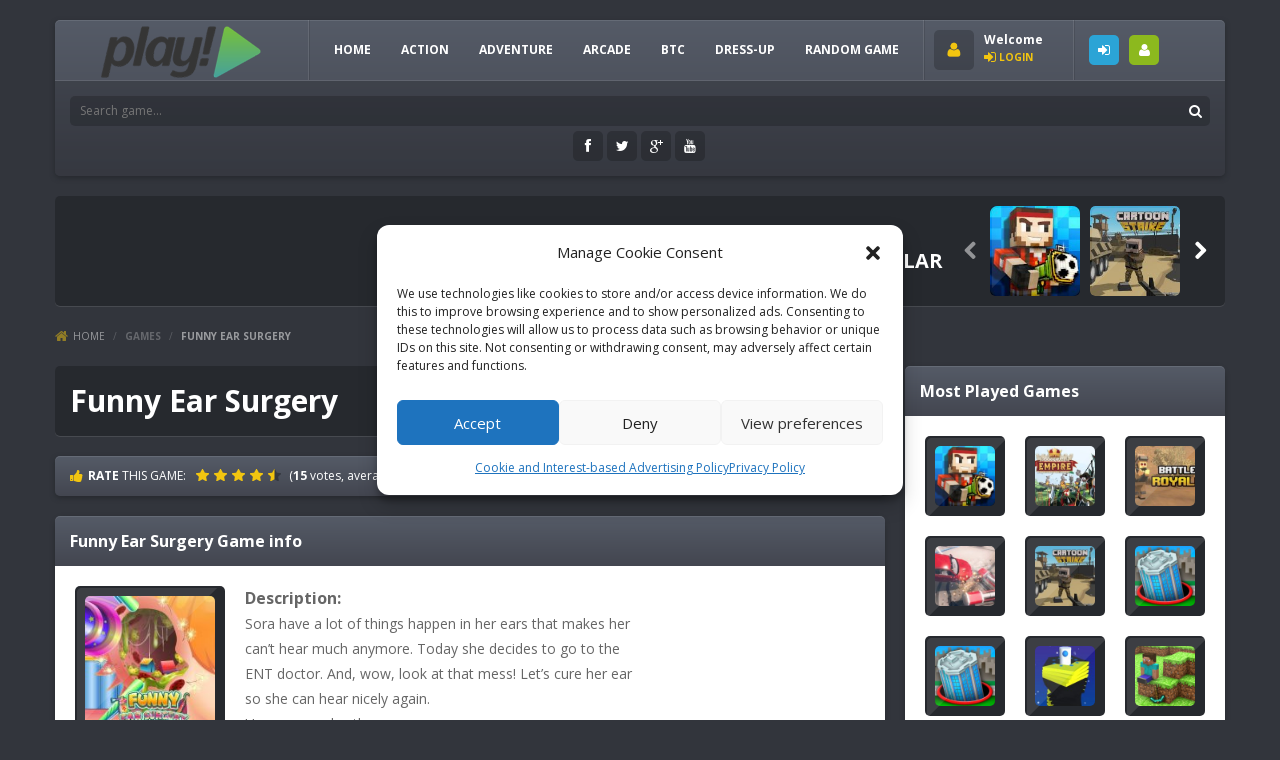

--- FILE ---
content_type: text/html; charset=UTF-8
request_url: https://feep.club/funny-ear-surgery/
body_size: 16118
content:
<!doctype html>
<!--[if IE 8]><html class="ie8" lang="en-US"><![endif]-->
<!--[if IE 9]><html class="ie9" lang="en-US"><![endif]-->
<!--[if (gt IE 9)|!(IE)]><!--><html lang="en-US"><!--<![endif]-->
<head>
	<meta name="google-site-verification" content="gr0naUwT4am-CUCHMfHAiuNpwDdMmssAAL4btQfBhs0" />

	<meta name="google-site-verification" content="nZZ7dFdyIE6AYPeKERHqnbF0DzFbvESPDfU-1fuJeUQ" />
<meta name="google-site-verification" content="-mpH0YuOSsBRAwmqBK8rhTcePhJ0bkVqEOsXJMkNuK4" />
<meta name="google-site-verification" content="VysmgImL2KTUfDdTbXpw4weQEoPgnoVDI9Rh_0hx_o0" />
<meta name="google-site-verification" content="teqc5tgX2EneF67G53ta8Gn7yRZk7joafm8I4GyHwsY" />
<meta name="google-site-verification" content="khmtwYtudyYbRuxsmewkc-MY6eWZCWXPEcp663WDPmE" />
	<meta name="google-site-verification" content="zuMz51fsPab4PGd_KsMhGF3QhvZZdfnrlZDlXfjiSBo" />

  <meta charset="UTF-8">
  <title>Funny Ear Surgery | No stopping, keep on having fun</title>
    <meta name="viewport" content="width=device-width, initial-scale=1, maximum-scale=1">
    <link rel="stylesheet" href="https://feep.club/wp-content/themes/gaga/style.css">
    <!--[if lte IE 9]><link rel="stylesheet" href="https://feep.club/wp-content/themes/gaga/css/ie.css"><![endif]-->
    <!--[if lt IE 9]><script src="https://feep.club/wp-content/themes/gaga/js/lib/html5.js"></script><![endif]-->
    <meta name='robots' content='max-image-preview:large' />
<link rel="alternate" type="application/rss+xml" title="No stopping, keep on having fun &raquo; Feed" href="https://feep.club/feed/" />
<link rel="alternate" type="application/rss+xml" title="No stopping, keep on having fun &raquo; Comments Feed" href="https://feep.club/comments/feed/" />
<link rel="alternate" type="application/rss+xml" title="No stopping, keep on having fun &raquo; Funny Ear Surgery Comments Feed" href="https://feep.club/funny-ear-surgery/feed/" />
<script type="text/javascript">
/* <![CDATA[ */
window._wpemojiSettings = {"baseUrl":"https:\/\/s.w.org\/images\/core\/emoji\/14.0.0\/72x72\/","ext":".png","svgUrl":"https:\/\/s.w.org\/images\/core\/emoji\/14.0.0\/svg\/","svgExt":".svg","source":{"concatemoji":"https:\/\/feep.club\/wp-includes\/js\/wp-emoji-release.min.js"}};
/*! This file is auto-generated */
!function(i,n){var o,s,e;function c(e){try{var t={supportTests:e,timestamp:(new Date).valueOf()};sessionStorage.setItem(o,JSON.stringify(t))}catch(e){}}function p(e,t,n){e.clearRect(0,0,e.canvas.width,e.canvas.height),e.fillText(t,0,0);var t=new Uint32Array(e.getImageData(0,0,e.canvas.width,e.canvas.height).data),r=(e.clearRect(0,0,e.canvas.width,e.canvas.height),e.fillText(n,0,0),new Uint32Array(e.getImageData(0,0,e.canvas.width,e.canvas.height).data));return t.every(function(e,t){return e===r[t]})}function u(e,t,n){switch(t){case"flag":return n(e,"\ud83c\udff3\ufe0f\u200d\u26a7\ufe0f","\ud83c\udff3\ufe0f\u200b\u26a7\ufe0f")?!1:!n(e,"\ud83c\uddfa\ud83c\uddf3","\ud83c\uddfa\u200b\ud83c\uddf3")&&!n(e,"\ud83c\udff4\udb40\udc67\udb40\udc62\udb40\udc65\udb40\udc6e\udb40\udc67\udb40\udc7f","\ud83c\udff4\u200b\udb40\udc67\u200b\udb40\udc62\u200b\udb40\udc65\u200b\udb40\udc6e\u200b\udb40\udc67\u200b\udb40\udc7f");case"emoji":return!n(e,"\ud83e\udef1\ud83c\udffb\u200d\ud83e\udef2\ud83c\udfff","\ud83e\udef1\ud83c\udffb\u200b\ud83e\udef2\ud83c\udfff")}return!1}function f(e,t,n){var r="undefined"!=typeof WorkerGlobalScope&&self instanceof WorkerGlobalScope?new OffscreenCanvas(300,150):i.createElement("canvas"),a=r.getContext("2d",{willReadFrequently:!0}),o=(a.textBaseline="top",a.font="600 32px Arial",{});return e.forEach(function(e){o[e]=t(a,e,n)}),o}function t(e){var t=i.createElement("script");t.src=e,t.defer=!0,i.head.appendChild(t)}"undefined"!=typeof Promise&&(o="wpEmojiSettingsSupports",s=["flag","emoji"],n.supports={everything:!0,everythingExceptFlag:!0},e=new Promise(function(e){i.addEventListener("DOMContentLoaded",e,{once:!0})}),new Promise(function(t){var n=function(){try{var e=JSON.parse(sessionStorage.getItem(o));if("object"==typeof e&&"number"==typeof e.timestamp&&(new Date).valueOf()<e.timestamp+604800&&"object"==typeof e.supportTests)return e.supportTests}catch(e){}return null}();if(!n){if("undefined"!=typeof Worker&&"undefined"!=typeof OffscreenCanvas&&"undefined"!=typeof URL&&URL.createObjectURL&&"undefined"!=typeof Blob)try{var e="postMessage("+f.toString()+"("+[JSON.stringify(s),u.toString(),p.toString()].join(",")+"));",r=new Blob([e],{type:"text/javascript"}),a=new Worker(URL.createObjectURL(r),{name:"wpTestEmojiSupports"});return void(a.onmessage=function(e){c(n=e.data),a.terminate(),t(n)})}catch(e){}c(n=f(s,u,p))}t(n)}).then(function(e){for(var t in e)n.supports[t]=e[t],n.supports.everything=n.supports.everything&&n.supports[t],"flag"!==t&&(n.supports.everythingExceptFlag=n.supports.everythingExceptFlag&&n.supports[t]);n.supports.everythingExceptFlag=n.supports.everythingExceptFlag&&!n.supports.flag,n.DOMReady=!1,n.readyCallback=function(){n.DOMReady=!0}}).then(function(){return e}).then(function(){var e;n.supports.everything||(n.readyCallback(),(e=n.source||{}).concatemoji?t(e.concatemoji):e.wpemoji&&e.twemoji&&(t(e.twemoji),t(e.wpemoji)))}))}((window,document),window._wpemojiSettings);
/* ]]> */
</script>
<link rel='stylesheet' id='wpfp-css' href='https://feep.club/wp-content/plugins/wp-favorite-posts/wpfp.css' type='text/css' />
<style id='wp-emoji-styles-inline-css' type='text/css'>

	img.wp-smiley, img.emoji {
		display: inline !important;
		border: none !important;
		box-shadow: none !important;
		height: 1em !important;
		width: 1em !important;
		margin: 0 0.07em !important;
		vertical-align: -0.1em !important;
		background: none !important;
		padding: 0 !important;
	}
</style>
<link rel='stylesheet' id='wp-block-library-css' href='https://feep.club/wp-includes/css/dist/block-library/style.min.css' type='text/css' media='all' />
<style id='classic-theme-styles-inline-css' type='text/css'>
/*! This file is auto-generated */
.wp-block-button__link{color:#fff;background-color:#32373c;border-radius:9999px;box-shadow:none;text-decoration:none;padding:calc(.667em + 2px) calc(1.333em + 2px);font-size:1.125em}.wp-block-file__button{background:#32373c;color:#fff;text-decoration:none}
</style>
<style id='global-styles-inline-css' type='text/css'>
body{--wp--preset--color--black: #000000;--wp--preset--color--cyan-bluish-gray: #abb8c3;--wp--preset--color--white: #ffffff;--wp--preset--color--pale-pink: #f78da7;--wp--preset--color--vivid-red: #cf2e2e;--wp--preset--color--luminous-vivid-orange: #ff6900;--wp--preset--color--luminous-vivid-amber: #fcb900;--wp--preset--color--light-green-cyan: #7bdcb5;--wp--preset--color--vivid-green-cyan: #00d084;--wp--preset--color--pale-cyan-blue: #8ed1fc;--wp--preset--color--vivid-cyan-blue: #0693e3;--wp--preset--color--vivid-purple: #9b51e0;--wp--preset--gradient--vivid-cyan-blue-to-vivid-purple: linear-gradient(135deg,rgba(6,147,227,1) 0%,rgb(155,81,224) 100%);--wp--preset--gradient--light-green-cyan-to-vivid-green-cyan: linear-gradient(135deg,rgb(122,220,180) 0%,rgb(0,208,130) 100%);--wp--preset--gradient--luminous-vivid-amber-to-luminous-vivid-orange: linear-gradient(135deg,rgba(252,185,0,1) 0%,rgba(255,105,0,1) 100%);--wp--preset--gradient--luminous-vivid-orange-to-vivid-red: linear-gradient(135deg,rgba(255,105,0,1) 0%,rgb(207,46,46) 100%);--wp--preset--gradient--very-light-gray-to-cyan-bluish-gray: linear-gradient(135deg,rgb(238,238,238) 0%,rgb(169,184,195) 100%);--wp--preset--gradient--cool-to-warm-spectrum: linear-gradient(135deg,rgb(74,234,220) 0%,rgb(151,120,209) 20%,rgb(207,42,186) 40%,rgb(238,44,130) 60%,rgb(251,105,98) 80%,rgb(254,248,76) 100%);--wp--preset--gradient--blush-light-purple: linear-gradient(135deg,rgb(255,206,236) 0%,rgb(152,150,240) 100%);--wp--preset--gradient--blush-bordeaux: linear-gradient(135deg,rgb(254,205,165) 0%,rgb(254,45,45) 50%,rgb(107,0,62) 100%);--wp--preset--gradient--luminous-dusk: linear-gradient(135deg,rgb(255,203,112) 0%,rgb(199,81,192) 50%,rgb(65,88,208) 100%);--wp--preset--gradient--pale-ocean: linear-gradient(135deg,rgb(255,245,203) 0%,rgb(182,227,212) 50%,rgb(51,167,181) 100%);--wp--preset--gradient--electric-grass: linear-gradient(135deg,rgb(202,248,128) 0%,rgb(113,206,126) 100%);--wp--preset--gradient--midnight: linear-gradient(135deg,rgb(2,3,129) 0%,rgb(40,116,252) 100%);--wp--preset--font-size--small: 13px;--wp--preset--font-size--medium: 20px;--wp--preset--font-size--large: 36px;--wp--preset--font-size--x-large: 42px;--wp--preset--spacing--20: 0.44rem;--wp--preset--spacing--30: 0.67rem;--wp--preset--spacing--40: 1rem;--wp--preset--spacing--50: 1.5rem;--wp--preset--spacing--60: 2.25rem;--wp--preset--spacing--70: 3.38rem;--wp--preset--spacing--80: 5.06rem;--wp--preset--shadow--natural: 6px 6px 9px rgba(0, 0, 0, 0.2);--wp--preset--shadow--deep: 12px 12px 50px rgba(0, 0, 0, 0.4);--wp--preset--shadow--sharp: 6px 6px 0px rgba(0, 0, 0, 0.2);--wp--preset--shadow--outlined: 6px 6px 0px -3px rgba(255, 255, 255, 1), 6px 6px rgba(0, 0, 0, 1);--wp--preset--shadow--crisp: 6px 6px 0px rgba(0, 0, 0, 1);}:where(.is-layout-flex){gap: 0.5em;}:where(.is-layout-grid){gap: 0.5em;}body .is-layout-flow > .alignleft{float: left;margin-inline-start: 0;margin-inline-end: 2em;}body .is-layout-flow > .alignright{float: right;margin-inline-start: 2em;margin-inline-end: 0;}body .is-layout-flow > .aligncenter{margin-left: auto !important;margin-right: auto !important;}body .is-layout-constrained > .alignleft{float: left;margin-inline-start: 0;margin-inline-end: 2em;}body .is-layout-constrained > .alignright{float: right;margin-inline-start: 2em;margin-inline-end: 0;}body .is-layout-constrained > .aligncenter{margin-left: auto !important;margin-right: auto !important;}body .is-layout-constrained > :where(:not(.alignleft):not(.alignright):not(.alignfull)){max-width: var(--wp--style--global--content-size);margin-left: auto !important;margin-right: auto !important;}body .is-layout-constrained > .alignwide{max-width: var(--wp--style--global--wide-size);}body .is-layout-flex{display: flex;}body .is-layout-flex{flex-wrap: wrap;align-items: center;}body .is-layout-flex > *{margin: 0;}body .is-layout-grid{display: grid;}body .is-layout-grid > *{margin: 0;}:where(.wp-block-columns.is-layout-flex){gap: 2em;}:where(.wp-block-columns.is-layout-grid){gap: 2em;}:where(.wp-block-post-template.is-layout-flex){gap: 1.25em;}:where(.wp-block-post-template.is-layout-grid){gap: 1.25em;}.has-black-color{color: var(--wp--preset--color--black) !important;}.has-cyan-bluish-gray-color{color: var(--wp--preset--color--cyan-bluish-gray) !important;}.has-white-color{color: var(--wp--preset--color--white) !important;}.has-pale-pink-color{color: var(--wp--preset--color--pale-pink) !important;}.has-vivid-red-color{color: var(--wp--preset--color--vivid-red) !important;}.has-luminous-vivid-orange-color{color: var(--wp--preset--color--luminous-vivid-orange) !important;}.has-luminous-vivid-amber-color{color: var(--wp--preset--color--luminous-vivid-amber) !important;}.has-light-green-cyan-color{color: var(--wp--preset--color--light-green-cyan) !important;}.has-vivid-green-cyan-color{color: var(--wp--preset--color--vivid-green-cyan) !important;}.has-pale-cyan-blue-color{color: var(--wp--preset--color--pale-cyan-blue) !important;}.has-vivid-cyan-blue-color{color: var(--wp--preset--color--vivid-cyan-blue) !important;}.has-vivid-purple-color{color: var(--wp--preset--color--vivid-purple) !important;}.has-black-background-color{background-color: var(--wp--preset--color--black) !important;}.has-cyan-bluish-gray-background-color{background-color: var(--wp--preset--color--cyan-bluish-gray) !important;}.has-white-background-color{background-color: var(--wp--preset--color--white) !important;}.has-pale-pink-background-color{background-color: var(--wp--preset--color--pale-pink) !important;}.has-vivid-red-background-color{background-color: var(--wp--preset--color--vivid-red) !important;}.has-luminous-vivid-orange-background-color{background-color: var(--wp--preset--color--luminous-vivid-orange) !important;}.has-luminous-vivid-amber-background-color{background-color: var(--wp--preset--color--luminous-vivid-amber) !important;}.has-light-green-cyan-background-color{background-color: var(--wp--preset--color--light-green-cyan) !important;}.has-vivid-green-cyan-background-color{background-color: var(--wp--preset--color--vivid-green-cyan) !important;}.has-pale-cyan-blue-background-color{background-color: var(--wp--preset--color--pale-cyan-blue) !important;}.has-vivid-cyan-blue-background-color{background-color: var(--wp--preset--color--vivid-cyan-blue) !important;}.has-vivid-purple-background-color{background-color: var(--wp--preset--color--vivid-purple) !important;}.has-black-border-color{border-color: var(--wp--preset--color--black) !important;}.has-cyan-bluish-gray-border-color{border-color: var(--wp--preset--color--cyan-bluish-gray) !important;}.has-white-border-color{border-color: var(--wp--preset--color--white) !important;}.has-pale-pink-border-color{border-color: var(--wp--preset--color--pale-pink) !important;}.has-vivid-red-border-color{border-color: var(--wp--preset--color--vivid-red) !important;}.has-luminous-vivid-orange-border-color{border-color: var(--wp--preset--color--luminous-vivid-orange) !important;}.has-luminous-vivid-amber-border-color{border-color: var(--wp--preset--color--luminous-vivid-amber) !important;}.has-light-green-cyan-border-color{border-color: var(--wp--preset--color--light-green-cyan) !important;}.has-vivid-green-cyan-border-color{border-color: var(--wp--preset--color--vivid-green-cyan) !important;}.has-pale-cyan-blue-border-color{border-color: var(--wp--preset--color--pale-cyan-blue) !important;}.has-vivid-cyan-blue-border-color{border-color: var(--wp--preset--color--vivid-cyan-blue) !important;}.has-vivid-purple-border-color{border-color: var(--wp--preset--color--vivid-purple) !important;}.has-vivid-cyan-blue-to-vivid-purple-gradient-background{background: var(--wp--preset--gradient--vivid-cyan-blue-to-vivid-purple) !important;}.has-light-green-cyan-to-vivid-green-cyan-gradient-background{background: var(--wp--preset--gradient--light-green-cyan-to-vivid-green-cyan) !important;}.has-luminous-vivid-amber-to-luminous-vivid-orange-gradient-background{background: var(--wp--preset--gradient--luminous-vivid-amber-to-luminous-vivid-orange) !important;}.has-luminous-vivid-orange-to-vivid-red-gradient-background{background: var(--wp--preset--gradient--luminous-vivid-orange-to-vivid-red) !important;}.has-very-light-gray-to-cyan-bluish-gray-gradient-background{background: var(--wp--preset--gradient--very-light-gray-to-cyan-bluish-gray) !important;}.has-cool-to-warm-spectrum-gradient-background{background: var(--wp--preset--gradient--cool-to-warm-spectrum) !important;}.has-blush-light-purple-gradient-background{background: var(--wp--preset--gradient--blush-light-purple) !important;}.has-blush-bordeaux-gradient-background{background: var(--wp--preset--gradient--blush-bordeaux) !important;}.has-luminous-dusk-gradient-background{background: var(--wp--preset--gradient--luminous-dusk) !important;}.has-pale-ocean-gradient-background{background: var(--wp--preset--gradient--pale-ocean) !important;}.has-electric-grass-gradient-background{background: var(--wp--preset--gradient--electric-grass) !important;}.has-midnight-gradient-background{background: var(--wp--preset--gradient--midnight) !important;}.has-small-font-size{font-size: var(--wp--preset--font-size--small) !important;}.has-medium-font-size{font-size: var(--wp--preset--font-size--medium) !important;}.has-large-font-size{font-size: var(--wp--preset--font-size--large) !important;}.has-x-large-font-size{font-size: var(--wp--preset--font-size--x-large) !important;}
.wp-block-navigation a:where(:not(.wp-element-button)){color: inherit;}
:where(.wp-block-post-template.is-layout-flex){gap: 1.25em;}:where(.wp-block-post-template.is-layout-grid){gap: 1.25em;}
:where(.wp-block-columns.is-layout-flex){gap: 2em;}:where(.wp-block-columns.is-layout-grid){gap: 2em;}
.wp-block-pullquote{font-size: 1.5em;line-height: 1.6;}
</style>
<link rel='stylesheet' id='RBL_UI_css-css' href='https://feep.club/wp-content/plugins/report-broken-links/scripts/RBL_UI.css' type='text/css' media='all' />
<link rel='stylesheet' id='wp-postratings-css' href='https://feep.club/wp-content/plugins/wp-postratings/css/postratings-css.css' type='text/css' media='all' />
<link rel='stylesheet' id='cmplz-general-css' href='https://feep.club/wp-content/plugins/complianz-gdpr/assets/css/cookieblocker.min.css' type='text/css' media='all' />
<link rel='stylesheet' id='wp-pagenavi-css' href='https://feep.club/wp-content/plugins/wp-pagenavi/pagenavi-css.css' type='text/css' media='all' />
<link rel='stylesheet' id='mt-colors-css' href='https://feep.club/wp-content/themes/gaga/css/colors.css' type='text/css' media='all' />
<link rel='stylesheet' id='mt-rsp-css' href='https://feep.club/wp-content/themes/gaga/css/rsp.css' type='text/css' media='all' />
<link rel='stylesheet' id='mt-pnt-css' href='https://feep.club/wp-content/themes/gaga/css/pnt.css' type='text/css' media='all' />
<link rel='stylesheet' id='mt-opensans-css' href='//fonts.googleapis.com/css?family=Open+Sans%3A300italic%2C400italic%2C700italic%2C400%2C300%2C700&#038;ver=6.4.7' type='text/css' media='all' />
<script type="text/javascript" src="https://feep.club/wp-includes/js/jquery/jquery.min.js" id="jquery-core-js"></script>
<script type="text/javascript" src="https://feep.club/wp-includes/js/jquery/jquery-migrate.min.js" id="jquery-migrate-js"></script>
<script type="text/javascript" src="https://feep.club/wp-content/plugins/wp-favorite-posts/wpfp.js" id="wp-favorite-posts-js"></script>
<script type="text/javascript" id="jquery.infinitescroll.min-js-extra">
/* <![CDATA[ */
var MtPagAjax = {"txt":"LOADING MORE GAMES..."};
/* ]]> */
</script>
<script type="text/javascript" src="https://feep.club/wp-content/themes/gaga/js/jquery.infinitescroll.min.js" id="jquery.infinitescroll.min-js"></script>
<script type="text/javascript" id="arcadexls-account-js-extra">
/* <![CDATA[ */
var ArcadexlsAccountAjax = {"ajaxurl":"https:\/\/feep.club\/wp-admin\/admin-ajax.php","login":"https:\/\/feep.club\/wp-login.php","text":"Signup","textb":"Loading..."};
/* ]]> */
</script>
<script type="text/javascript" src="https://feep.club/wp-content/themes/gaga/js/account.js" id="arcadexls-account-js"></script>
<script type="text/javascript" src="https://feep.club/wp-content/themes/gaga/js/bootstrap.js" id="mt-bootstrap-js"></script>
<script type="text/javascript" src="https://feep.club/wp-content/themes/gaga/js/chkbox.js" id="mt-chkbox-js"></script>
<script type="text/javascript" src="https://feep.club/wp-content/themes/gaga/js/fileup.js" id="mt-fileup-js"></script>
<script type="text/javascript" src="https://feep.club/wp-content/themes/gaga/js/bxsldr.js" id="mt-bxsldr-js"></script>
<script type="text/javascript" src="https://feep.club/wp-content/themes/gaga/js/progrs.js" id="mt-progrs-js"></script>
<script type="text/javascript" src="https://feep.club/wp-content/themes/gaga/js/fitvids.js" id="mt-fitvids-js"></script>
<script type="text/javascript" id="pagecomments-js-extra">
/* <![CDATA[ */
var PagecommentsAjax = {"file":"https:\/\/feep.club\/wp-content\/themes\/gaga\/js\/pagecomments.js"};
/* ]]> */
</script>
<script type="text/javascript" src="https://feep.club/wp-content/themes/gaga/js/pagecomments.js" id="pagecomments-js"></script>
<script type="text/javascript" src="https://feep.club/wp-content/themes/gaga/js/scrlbr.js" id="mt-scroll-js"></script>
<script type="text/javascript" src="https://feep.club/wp-content/themes/gaga/js/turn.js" id="mt-turn-js"></script>
<script type="text/javascript" src="https://feep.club/wp-content/themes/gaga/js/fav.js" id="mt-fav-js"></script>
<link rel="https://api.w.org/" href="https://feep.club/wp-json/" /><link rel="alternate" type="application/json" href="https://feep.club/wp-json/wp/v2/posts/1820" /><link rel="EditURI" type="application/rsd+xml" title="RSD" href="https://feep.club/xmlrpc.php?rsd" />
<link rel="canonical" href="https://feep.club/funny-ear-surgery/" />
<link rel='shortlink' href='https://feep.club/?p=1820' />
<link rel="alternate" type="application/json+oembed" href="https://feep.club/wp-json/oembed/1.0/embed?url=https%3A%2F%2Ffeep.club%2Ffunny-ear-surgery%2F" />
<link rel="alternate" type="text/xml+oembed" href="https://feep.club/wp-json/oembed/1.0/embed?url=https%3A%2F%2Ffeep.club%2Ffunny-ear-surgery%2F&#038;format=xml" />
<meta name="generator" content="Redux 4.5.3" />	<script type="text/javascript">
    jQuery(document).ready(function($) {
        var dialogbox = '<div id="dialog" style="display:none;">'+
                            '<span>Your Email :</span><br /><input type="text" name="RBL_Mail" size="24"/><br />'+
                            '<span>Problem Description :</span><br /><textarea name="RBL_Desc" cols="26" rows="10"></textarea><br />'+
                            '<button id="RBL_Send">Send Report</button>'+
                        '</div>';
        $(dialogbox).insertAfter('#RBL_Element');

        $('#RBL_Element').click(function(){
            $('#dialog').dialog({dialogClass: 'no-close', closeOnEscape: 'true', title: 'Please tell about this page problem'});
        });

        $('#RBL_Send').click(function(){
            var mail = $('input[name="RBL_Mail"]').val();
            var desc = $('textarea[name="RBL_Desc"]').val();
            var link = 'https://feep.club/funny-ear-surgery/';
			$.post('https://feep.club/wp-admin/admin-ajax.php', {action: "RBL_Add", RBL_URL: link, RBL_Mail : mail, RBL_Desc: desc}, function(){$('#dialog').dialog('close');alert('Report Sent Successfully.\r\n Thank You!');});
		});
    });
    </script>
			<style>.cmplz-hidden {
					display: none !important;
				}</style><style type="text/css">.recentcomments a{display:inline !important;padding:0 !important;margin:0 !important;}</style>
<meta name="generator" content="MyArcadePlugin Pro 5.37.1" />
  </head>
  <body data-cmplz=1 class="post-template-default single single-post postid-1820 single-format-standard">

        <!--<wrpp>-->
    <section class="wrpp">
            <!--<hdcn>-->
      <header class="hdcn bgdg1 shdw1 rnd5" id="hd">
        <section class="hdcn1 flol pore">
                  <div class="logo flol pore"><a href="https://feep.club" title="No stopping, keep on having fun"><img src="https://feep.club/wp-content/themes/gaga/img/arcadexls.png" alt="No stopping, keep on having fun"></a></div>
          <nav class="navcnt flol pore">
            <button type="button" class="btn-collapse" data-toggle="collapse" data-target=".menucn-hd" data-tooltip="tooltip" data-placement="top" title="Menu"><span class="iconb-menu rgba1 rnd5">Menu</span></button>
                        <div class="menucn menucn-hd collapse">
              <ul>
                <li><a class="iconb-home" href="https://feep.club">HOME</a></li>
                	<li class="cat-item cat-item-808"><a href="https://feep.club/category/action/">Action</a>
</li>
	<li class="cat-item cat-item-805"><a href="https://feep.club/category/adventure/">Adventure</a>
</li>
	<li class="cat-item cat-item-822"><a href="https://feep.club/category/arcade/">Arcade</a>
</li>
	<li class="cat-item cat-item-802"><a href="https://feep.club/category/btc/">BTC</a>
</li>
	<li class="cat-item cat-item-829"><a href="https://feep.club/category/dress-up/">Dress-Up</a>
</li>
                <li><a class="iconb-rand" href="https://feep.club/?randomgame=1">RANDOM GAME</a></li>
              </ul>
            </div>
                      </nav>
        </section>
                <section class="hdcn2 flol-pore">
                    <!--[OFFLINE]-->
          <div class="usrbx flol-pore">
            <figure class="rgba1 rnd5"><img src="https://feep.club/wp-content/themes/gaga/img/user_img2.png" alt="Guest"></figure>
            <p><strong>Welcome</strong></p>
            <p><strong><a class="iconb-lgin" href="#" data-toggle="modal" data-target="#modal-login"><strong>LOGIN</strong></a></strong></p>
          </div>
          <ul class="btnshd flol lstli pore">
            <li><a class="botn iconb-lgin" href="#" data-toggle="modal" data-tooltip="tooltip" data-placement="top" data-target="#modal-login" title="LOGIN">LOGIN</a></li>
            <li><a class="botn iconb-user" href="#" data-toggle="modal" data-tooltip="tooltip" data-placement="top" data-target="#modal-signup" title="SIGNUP">SIGNUP</a></li>
          </ul>
                  </section>
                <section class="hdcn3 srcsoc flor pore rgba1">
          <div class="srchbx flol pore rgba1 rnd5">
            <form method="get" id="search_form" action="https://feep.club">
              <input name="s" id="s" type="text" placeholder="Search game...">
              <button name="btn_search" type="submit"><span class="iconb-srch">Search</span></button>
            </form>
          </div>
                    <ul class="socsl flol">
                        <li><a target="_blank" href="#"><span class="iconb-face rgba1 rnd5">Facebook</span></a></li>
                                    <li><a target="_blank" href="#"><span class="iconb-twit rgba1 rnd5">Twitter</span></a></li>
                                    <li><a target="_blank" href="#"><span class="iconb-goog rgba1 rnd5">Google+</span></a></li>
                                    <li><a target="_blank" href="#"><span class="iconb-yout rgba1 rnd5">Youtube</span></a></li>
                      </ul>
                  </section>
      </header>
      <!--</hdcn>-->

      <!--<bdcn>-->
      <section class="bdcn">
        
        <!--<bnrsld>-->
<section class="bnrsld bgco1 clfl rnd5">
      <!--<bnr728>-->
  <section class="bnr728 flol">
    <script async src="https://pagead2.googlesyndication.com/pagead/js/adsbygoogle.js?client=ca-pub-8193685539576406"
     crossorigin="anonymous"></script>
<!-- 728 -->
<ins class="adsbygoogle"
     style="display:inline-block;width:728px;height:90px"
     data-ad-client="ca-pub-8193685539576406"
     data-ad-slot="1486503536"></ins>
<script>
     (adsbygoogle = window.adsbygoogle || []).push({});
</script>  </section>
  <!--</bnr728>-->
      <!--<sldrcnt>-->
  <section class="sldrgmcnt flor pore">
    <div class="sldr-title iconb-hert">MOST <strong>POPULAR</strong></div>
    <ul class="sldrgm">
            <!--<game>-->
      <li style="opacity:0.0">
        <article class="pstcnt rnd5">
          <figure class="rnd5"><a href="https://feep.club/pixel-gun-3d/"><img src="https://feep.club/wp-content/uploads/thumbs/custom/P/Pixel-Gun-3D-Survival-shooter-Battle-Royale-3-150x150.jpg" width="90" height="90"  alt="Pixel Gun 3D" /><span class="iconb-game rgba1" title="Play"><span>Play</span></span></a></figure>
        </article>
      </li>
      <!--</game>-->
            <!--<game>-->
      <li style="opacity:0.0">
        <article class="pstcnt rnd5">
          <figure class="rnd5"><a href="https://feep.club/cartoon-strike/"><img src="https://feep.club/wp-content/uploads/thumbs/custom/0-9/617eec95-c714-463e-a683-7d1034187740-150x150.png" width="90" height="90"  alt="Cartoon Strike" /><span class="iconb-game rgba1" title="Play"><span>Play</span></span></a></figure>
        </article>
      </li>
      <!--</game>-->
            <!--<game>-->
      <li style="opacity:0.0">
        <article class="pstcnt rnd5">
          <figure class="rnd5"><a href="https://feep.club/car-crash-online/"><img src="https://feep.club/wp-content/uploads/thumbs/custom/V/vxfG5W7PXgMRzH-220-165-150x150.jpg" width="90" height="90"  alt="Car Crash Online" /><span class="iconb-game rgba1" title="Play"><span>Play</span></span></a></figure>
        </article>
      </li>
      <!--</game>-->
            <!--<game>-->
      <li style="opacity:0.0">
        <article class="pstcnt rnd5">
          <figure class="rnd5"><a href="https://feep.club/battle-royale/"><img src="https://feep.club/wp-content/uploads/thumbs/custom/0-9/1uY46BE90eRAGB-220-165-150x150.jpg" width="90" height="90"  alt="Battle Royale" /><span class="iconb-game rgba1" title="Play"><span>Play</span></span></a></figure>
        </article>
      </li>
      <!--</game>-->
            <!--<game>-->
      <li style="opacity:0.0">
        <article class="pstcnt rnd5">
          <figure class="rnd5"><a href="https://feep.club/goodgame-empire/"><img src="https://feep.club/wp-content/uploads/thumbs/custom/E/empire180x135-150x135.jpg" width="90" height="90"  alt="Goodgame Empire" /><span class="iconb-game rgba1" title="Play"><span>Play</span></span></a></figure>
        </article>
      </li>
      <!--</game>-->
            <!--<game>-->
      <li style="opacity:0.0">
        <article class="pstcnt rnd5">
          <figure class="rnd5"><a href="https://feep.club/mini-craft/"><img src="https://feep.club/wp-content/uploads/thumbs/custom/B/buildcraft-min-150x150.png" width="90" height="90"  alt="Mini Craft" /><span class="iconb-game rgba1" title="Play"><span>Play</span></span></a></figure>
        </article>
      </li>
      <!--</game>-->
            <!--<game>-->
      <li style="opacity:0.0">
        <article class="pstcnt rnd5">
          <figure class="rnd5"><a href="https://feep.club/kick-the-buddy/"><img src="https://feep.club/wp-content/uploads/thumbs/custom/K/kick-the-buddy-online-150x150.png" width="90" height="90"  alt="Kick The Buddy" /><span class="iconb-game rgba1" title="Play"><span>Play</span></span></a></figure>
        </article>
      </li>
      <!--</game>-->
            <!--<game>-->
      <li style="opacity:0.0">
        <article class="pstcnt rnd5">
          <figure class="rnd5"><a href="https://feep.club/slither-io/"><img src="https://feep.club/wp-content/uploads/thumbs/custom/0-9/220px-Slither-150x150.png" width="90" height="90"  alt="Slither.io" /><span class="iconb-game rgba1" title="Play"><span>Play</span></span></a></figure>
        </article>
      </li>
      <!--</game>-->
            <!--<game>-->
      <li style="opacity:0.0">
        <article class="pstcnt rnd5">
          <figure class="rnd5"><a href="https://feep.club/subway-surfers/"><img src="https://feep.club/wp-content/uploads/thumbs/custom/A/apps.52962.9007199266250470.7d3c1fbd-70e5-404b-bb75-71b7848847c4.86465bc9-c1ba-4ee0-ae3b-a3b71fd0955d" width="90" height="90" alt="Subway Surfers Smilar" /><span class="iconb-game rgba1" title="Play"><span>Play</span></span></a></figure>
        </article>
      </li>
      <!--</game>-->
            <!--<game>-->
      <li style="opacity:0.0">
        <article class="pstcnt rnd5">
          <figure class="rnd5"><a href="https://feep.club/black-hole-io/"><img src="https://feep.club/wp-content/uploads/thumbs/gamedistribution/H/holeio-150x150.jpeg" width="90" height="90"  alt="Hole.io" /><span class="iconb-game rgba1" title="Play"><span>Play</span></span></a></figure>
        </article>
      </li>
      <!--</game>-->
            <!--<game>-->
      <li style="opacity:0.0">
        <article class="pstcnt rnd5">
          <figure class="rnd5"><a href="https://feep.club/tomb-runner/"><img src="https://feep.club/wp-content/uploads/thumbs/custom/T/templerun-new-min-150x150.png" width="90" height="90"  alt="Tomb Runner" /><span class="iconb-game rgba1" title="Play"><span>Play</span></span></a></figure>
        </article>
      </li>
      <!--</game>-->
            <!--<game>-->
      <li style="opacity:0.0">
        <article class="pstcnt rnd5">
          <figure class="rnd5"><a href="https://feep.club/treasure-knights/"><img src="https://feep.club/wp-content/uploads/thumbs/gamemonetize/T/treasure-knights-150x150.jpg" width="90" height="90"  alt="Treasure Knights" /><span class="iconb-game rgba1" title="Play"><span>Play</span></span></a></figure>
        </article>
      </li>
      <!--</game>-->
            <!--<game>-->
      <li style="opacity:0.0">
        <article class="pstcnt rnd5">
          <figure class="rnd5"><a href="https://feep.club/gta-crime-simulator/"><img src="https://feep.club/wp-content/uploads/thumbs/custom/0-9/512x384-14-150x150.jpg" width="90" height="90"  alt="GTA Crime Simulator" /><span class="iconb-game rgba1" title="Play"><span>Play</span></span></a></figure>
        </article>
      </li>
      <!--</game>-->
            <!--<game>-->
      <li style="opacity:0.0">
        <article class="pstcnt rnd5">
          <figure class="rnd5"><a href="https://feep.club/block-world/"><img src="https://feep.club/wp-content/uploads/thumbs/custom/0-9/512x384-5-150x150.jpg" width="90" height="90"  alt="Block World" /><span class="iconb-game rgba1" title="Play"><span>Play</span></span></a></figure>
        </article>
      </li>
      <!--</game>-->
            <!--<game>-->
      <li style="opacity:0.0">
        <article class="pstcnt rnd5">
          <figure class="rnd5"><a href="https://feep.club/helix-bump/"><img src="https://feep.club/wp-content/uploads/thumbs/gamedistribution/H/helix-unlimited-150x150.jpeg" width="90" height="90"  alt="Helix Unlimited" /><span class="iconb-game rgba1" title="Play"><span>Play</span></span></a></figure>
        </article>
      </li>
      <!--</game>-->
            <!--<game>-->
      <li style="opacity:0.0">
        <article class="pstcnt rnd5">
          <figure class="rnd5"><a href="https://feep.club/subway-surf-2/"><img src="https://feep.club/wp-content/uploads/thumbs/custom/0-9/512x384-4-150x150.jpg" width="90" height="90"  alt="Subway Surf 2" /><span class="iconb-game rgba1" title="Play"><span>Play</span></span></a></figure>
        </article>
      </li>
      <!--</game>-->
            <!--<game>-->
      <li style="opacity:0.0">
        <article class="pstcnt rnd5">
          <figure class="rnd5"><a href="https://feep.club/imposter-hidden-stars/"><img src="https://feep.club/wp-content/uploads/2021/02/among-us-150x150.jpg" width="90" height="90"  alt="Imposter Hidden Stars" /><span class="iconb-game rgba1" title="Play"><span>Play</span></span></a></figure>
        </article>
      </li>
      <!--</game>-->
            <!--<game>-->
      <li style="opacity:0.0">
        <article class="pstcnt rnd5">
          <figure class="rnd5"><a href="https://feep.club/plants-vs-zombies/"><img src="https://feep.club/wp-content/uploads/thumbs/custom/P/Plants20vs20Zombies-min-1-150x150.png" width="90" height="90"  alt="Plants vs Zombies" /><span class="iconb-game rgba1" title="Play"><span>Play</span></span></a></figure>
        </article>
      </li>
      <!--</game>-->
            <!--<game>-->
      <li style="opacity:0.0">
        <article class="pstcnt rnd5">
          <figure class="rnd5"><a href="https://feep.club/fruit-cut-master/"><img src="https://feep.club/wp-content/uploads/thumbs/gamedistribution/F/fruit-cut-master-150x150.jpeg" width="90" height="90"  alt="Fruit Cut Master" /><span class="iconb-game rgba1" title="Play"><span>Play</span></span></a></figure>
        </article>
      </li>
      <!--</game>-->
            <!--<game>-->
      <li style="opacity:0.0">
        <article class="pstcnt rnd5">
          <figure class="rnd5"><a href="https://feep.club/motorbike-drive/"><img src="https://feep.club/wp-content/uploads/thumbs/gamemonetize/M/motorbike-drive-150x150.jpg" width="90" height="90"  alt="Motorbike Drive" /><span class="iconb-game rgba1" title="Play"><span>Play</span></span></a></figure>
        </article>
      </li>
      <!--</game>-->
            <!--<game>-->
      <li style="opacity:0.0">
        <article class="pstcnt rnd5">
          <figure class="rnd5"><a href="https://feep.club/puppet-killer/"><img src="https://feep.club/wp-content/uploads/thumbs/gamemonetize/P/puppet-killer-150x150.jpg" width="90" height="90"  alt="Puppet Killer" /><span class="iconb-game rgba1" title="Play"><span>Play</span></span></a></figure>
        </article>
      </li>
      <!--</game>-->
          </ul>
  </section>
  <!--</sldrcnt>-->
  </section>
<!--</bnrsld>-->

          <section class="navshr clfl">
            <nav class="brdcrm flol">
      <a title="Home" href="https://feep.club/" class="iconb-home">Home</a> <span>/</span> <strong><a href="https://feep.club/category/games/" rel="category tag">Games</a></strong> <span>/</span> <strong>Funny Ear Surgery</strong>
              </nav>
          </section>
    
<section class="cont flol">

  <header class="title bg bgco1 rnd5">
    <h1>Funny Ear Surgery</h1>
  </header>

  <section class="game-brcn bgdg1 clfl rnd5 shdw1">
        <div class="flol">
      <span class="iconb-rate"><strong>RATE</strong> THIS GAME:</span>
      <div class="votcnt">
        <div id="post-ratings-1820" class="post-ratings" itemscope itemtype="https://schema.org/Article" data-nonce="2d360aa48a"><img id="rating_1820_1" src="https://feep.club/wp-content/plugins/wp-postratings/images/stars/rating_on.gif" alt="1 Star" title="1 Star" onmouseover="current_rating(1820, 1, '1 Star');" onmouseout="ratings_off(4.3, 5, 0);" onclick="rate_post();" onkeypress="rate_post();" style="cursor: pointer; border: 0px;" /><img id="rating_1820_2" src="https://feep.club/wp-content/plugins/wp-postratings/images/stars/rating_on.gif" alt="2 Stars" title="2 Stars" onmouseover="current_rating(1820, 2, '2 Stars');" onmouseout="ratings_off(4.3, 5, 0);" onclick="rate_post();" onkeypress="rate_post();" style="cursor: pointer; border: 0px;" /><img id="rating_1820_3" src="https://feep.club/wp-content/plugins/wp-postratings/images/stars/rating_on.gif" alt="3 Stars" title="3 Stars" onmouseover="current_rating(1820, 3, '3 Stars');" onmouseout="ratings_off(4.3, 5, 0);" onclick="rate_post();" onkeypress="rate_post();" style="cursor: pointer; border: 0px;" /><img id="rating_1820_4" src="https://feep.club/wp-content/plugins/wp-postratings/images/stars/rating_on.gif" alt="4 Stars" title="4 Stars" onmouseover="current_rating(1820, 4, '4 Stars');" onmouseout="ratings_off(4.3, 5, 0);" onclick="rate_post();" onkeypress="rate_post();" style="cursor: pointer; border: 0px;" /><img id="rating_1820_5" src="https://feep.club/wp-content/plugins/wp-postratings/images/stars/rating_half.gif" alt="5 Stars" title="5 Stars" onmouseover="current_rating(1820, 5, '5 Stars');" onmouseout="ratings_off(4.3, 5, 0);" onclick="rate_post();" onkeypress="rate_post();" style="cursor: pointer; border: 0px;" /> (<strong>15</strong> votes, average: <strong>4.27</strong> out of 5)<br /><span class="post-ratings-text" id="ratings_1820_text"></span><meta itemprop="name" content="Funny Ear Surgery" /><meta itemprop="headline" content="Funny Ear Surgery" /><meta itemprop="description" content="Sora have a lot of things happen in her ears that makes her can&#039;t hear much anymore. Today she decides to go to the ENT doctor. And, wow, look at that mess! Let&#039;s cure her ear so she can hear nicely a..." /><meta itemprop="datePublished" content="2019-11-24T16:23:16+00:00" /><meta itemprop="dateModified" content="2019-11-24T16:23:16+00:00" /><meta itemprop="url" content="https://feep.club/funny-ear-surgery/" /><meta itemprop="author" content="feep" /><meta itemprop="mainEntityOfPage" content="https://feep.club/funny-ear-surgery/" /><div style="display: none;" itemprop="image" itemscope itemtype="https://schema.org/ImageObject"><meta itemprop="url" content="https://feep.club/wp-content/uploads/thumbs/gamedistribution/F/funny-ear-surgery-150x150.jpeg" /><meta itemprop="width" content="150" /><meta itemprop="height" content="150" /></div><div style="display: none;" itemprop="publisher" itemscope itemtype="https://schema.org/Organization"><meta itemprop="name" content="No stopping, keep on having fun" /><meta itemprop="url" content="https://feep.club" /><div itemprop="logo" itemscope itemtype="https://schema.org/ImageObject"><meta itemprop="url" content="" /></div></div><div style="display: none;" itemprop="aggregateRating" itemscope itemtype="https://schema.org/AggregateRating"><meta itemprop="bestRating" content="5" /><meta itemprop="worstRating" content="1" /><meta itemprop="ratingValue" content="4.27" /><meta itemprop="ratingCount" content="15" /></div></div><div id="post-ratings-1820-loading" class="post-ratings-loading"><img src="https://feep.club/wp-content/plugins/wp-postratings/images/loading.gif" width="16" height="16" class="post-ratings-image" />Loading...</div>      </div>
    </div>
        <div class="flor">
      <span class="iconb-hert">Favorites: <strong>0</strong></span> <span class="iconb-game">14,363 views</span>    </div>
  </section>

  <article class="blkcnt bgco2 game-info post-advrsm">
    <header class="bltitl"><h2>Funny Ear Surgery</h2> Game info</header>
    <section class="blcnbx">
      <figure class="imgcnt"><img src="https://feep.club/wp-content/uploads/thumbs/gamedistribution/F/funny-ear-surgery-150x150.jpeg" width="80" height="80"  alt="Funny Ear Surgery" /></figure>
      <section>
        <p><strong>Description:</strong></p>
        <p>Sora have a lot of things happen in her ears that makes her can&#8217;t hear much anymore. Today she decides to go to the ENT doctor. And, wow, look at that mess! Let&#8217;s cure her ear so she can hear nicely again.<br />Use mouse play the game.</p>
              </section>
      <div class="bnrpst">
                  <div class="bnr200">
            <script async src="https://pagead2.googlesyndication.com/pagead/js/adsbygoogle.js?client=ca-pub-8193685539576406"
     crossorigin="anonymous"></script>
<!-- 200 -->
<ins class="adsbygoogle"
     style="display:inline-block;width:200px;height:200px"
     data-ad-client="ca-pub-8193685539576406"
     data-ad-slot="5758250022"></ins>
<script>
     (adsbygoogle = window.adsbygoogle || []).push({});
</script>          </div>
                          <a href="https://feep.club/funny-ear-surgery/play/" title="PLAY NOW: Funny Ear Surgery" rel="bookmark nofollow" class="botn">PLAY NOW!</a>
          </div>
    </section>
    <footer>
      <span class="iconb-date">Uploaded on: <strong>24 Nov , 2019</strong></span> <span class="iconb-user">Uploader: <a href="https://feep.club/author/feep/">feep</a></span> <span class="iconb-cate">Categories: <a href="https://feep.club/category/games/" rel="category tag">Games</a></span> <span class="iconb-comt">Comments: <strong>0</strong></span> <span class="iconb-tags">Tags: <a href="https://feep.club/tag/fun/" rel="tag">#fun</a>, <a href="https://feep.club/tag/html5/" rel="tag">#html5</a>, <a href="https://feep.club/tag/doctor/" rel="tag">doctor</a>, <a href="https://feep.club/tag/kids/" rel="tag">kids</a>, <a href="https://feep.club/tag/mobile/" rel="tag">mobile</a>, <a href="https://feep.club/tag/surgery/" rel="tag">surgery</a></span>    </footer>
  </article>
        <section class="blkcnt bgco2">
    <div class="bltitl">Do You Like This Game?</div>
    <div class="blcnbx">
      <p>Embed this game on your MySpace or on your Website:</p>
      <form name="select_all" action="#">
        <textarea name="text_area" onClick="javascript:this.form.text_area.focus();this.form.text_area.select();" class="intx rnd5" cols="66" rows="6"><a href="https://feep.club">No stopping, keep on having fun</a><br /><iframe id="playframe" width="800" height="600" src="https://html5.gamedistribution.com/a278458df38d490a8c07a4028d2749cb/" frameborder="0" scrolling="no"></iframe></textarea>
      </form>
    </div>
  </section>
  
  
              <!--<More_games>-->
              <section class="blkcnt bgco2">
                  <div class="bltitl">More games</div>
                  <div class="blcnbx scrlbr">
                      <!--<pstgms>-->
                      <ul class="pstgms lstli">
              
        <!--<game>-->
        <li>
            <article class="pstcnt bgco1 rnd5">
                <figure class="rnd5"><a href="https://feep.club/goodgame-empire/" class="thumb_link" rel="bookmark" title="Goodgame Empire"><img src="https://feep.club/wp-content/uploads/thumbs/custom/E/empire180x135-150x135.jpg" width="130" height="130"  alt="Goodgame Empire" /></a></figure>
                <header>
                    <h2><a href="https://feep.club/goodgame-empire/" class="thumb_link" rel="bookmark" title="Goodgame Empire">Goodgame Empire</a></h2>
                    <p><a href="https://feep.club/category/action/" rel="category tag">Action</a></p>
                    <a class="iconb-game" href="https://feep.club/goodgame-empire/" title="Play Goodgame Empire"><span>Play</span></a>
                </header>
            </article>
        </li>
        <!--</game>-->
            
        <!--<game>-->
        <li>
            <article class="pstcnt bgco1 rnd5">
                <figure class="rnd5"><a href="https://feep.club/pixel-gun-3d/" class="thumb_link" rel="bookmark" title="Pixel Gun 3D"><img src="https://feep.club/wp-content/uploads/thumbs/custom/P/Pixel-Gun-3D-Survival-shooter-Battle-Royale-3-150x150.jpg" width="130" height="130"  alt="Pixel Gun 3D" /></a></figure>
                <header>
                    <h2><a href="https://feep.club/pixel-gun-3d/" class="thumb_link" rel="bookmark" title="Pixel Gun 3D">Pixel Gun 3D</a></h2>
                    <p><a href="https://feep.club/category/games/" rel="category tag">Games</a></p>
                    <a class="iconb-game" href="https://feep.club/pixel-gun-3d/" title="Play Pixel Gun 3D"><span>Play</span></a>
                </header>
            </article>
        </li>
        <!--</game>-->
            
        <!--<game>-->
        <li>
            <article class="pstcnt bgco1 rnd5">
                <figure class="rnd5"><a href="https://feep.club/battle-royale/" class="thumb_link" rel="bookmark" title="Battle Royale"><img src="https://feep.club/wp-content/uploads/thumbs/custom/0-9/1uY46BE90eRAGB-220-165-150x150.jpg" width="130" height="130"  alt="Battle Royale" /></a></figure>
                <header>
                    <h2><a href="https://feep.club/battle-royale/" class="thumb_link" rel="bookmark" title="Battle Royale">Battle Royale</a></h2>
                    <p><a href="https://feep.club/category/games/" rel="category tag">Games</a></p>
                    <a class="iconb-game" href="https://feep.club/battle-royale/" title="Play Battle Royale"><span>Play</span></a>
                </header>
            </article>
        </li>
        <!--</game>-->
            
        <!--<game>-->
        <li>
            <article class="pstcnt bgco1 rnd5">
                <figure class="rnd5"><a href="https://feep.club/car-crash-online/" class="thumb_link" rel="bookmark" title="Car Crash Online"><img src="https://feep.club/wp-content/uploads/thumbs/custom/V/vxfG5W7PXgMRzH-220-165-150x150.jpg" width="130" height="130"  alt="Car Crash Online" /></a></figure>
                <header>
                    <h2><a href="https://feep.club/car-crash-online/" class="thumb_link" rel="bookmark" title="Car Crash Online">Car Crash Online</a></h2>
                    <p><a href="https://feep.club/category/games/" rel="category tag">Games</a></p>
                    <a class="iconb-game" href="https://feep.club/car-crash-online/" title="Play Car Crash Online"><span>Play</span></a>
                </header>
            </article>
        </li>
        <!--</game>-->
            
        <!--<game>-->
        <li>
            <article class="pstcnt bgco1 rnd5">
                <figure class="rnd5"><a href="https://feep.club/cartoon-strike/" class="thumb_link" rel="bookmark" title="Cartoon Strike"><img src="https://feep.club/wp-content/uploads/thumbs/custom/0-9/617eec95-c714-463e-a683-7d1034187740-150x150.png" width="130" height="130"  alt="Cartoon Strike" /></a></figure>
                <header>
                    <h2><a href="https://feep.club/cartoon-strike/" class="thumb_link" rel="bookmark" title="Cartoon Strike">Cartoon Strike</a></h2>
                    <p><a href="https://feep.club/category/games/" rel="category tag">Games</a></p>
                    <a class="iconb-game" href="https://feep.club/cartoon-strike/" title="Play Cartoon Strike"><span>Play</span></a>
                </header>
            </article>
        </li>
        <!--</game>-->
            
        <!--<game>-->
        <li>
            <article class="pstcnt bgco1 rnd5">
                <figure class="rnd5"><a href="https://feep.club/moto-rush/" class="thumb_link" rel="bookmark" title="Moto Rush"><img src="https://feep.club/wp-content/uploads/thumbs/gamemonetize/M/moto-rush-150x150.jpg" width="130" height="130"  alt="Moto Rush" /></a></figure>
                <header>
                    <h2><a href="https://feep.club/moto-rush/" class="thumb_link" rel="bookmark" title="Moto Rush">Moto Rush</a></h2>
                    <p><a href="https://feep.club/category/driving/" rel="category tag">Driving</a></p>
                    <a class="iconb-game" href="https://feep.club/moto-rush/" title="Play Moto Rush"><span>Play</span></a>
                </header>
            </article>
        </li>
        <!--</game>-->
            
        <!--<game>-->
        <li>
            <article class="pstcnt bgco1 rnd5">
                <figure class="rnd5"><a href="https://feep.club/perfect-halloween-pumpkin/" class="thumb_link" rel="bookmark" title="Perfect Halloween Pumpkin"><img src="https://feep.club/wp-content/uploads/thumbs/gamedistribution/P/perfect-halloween-pumpkin-150x150.jpeg" width="130" height="130"  alt="Perfect Halloween Pumpkin" /></a></figure>
                <header>
                    <h2><a href="https://feep.club/perfect-halloween-pumpkin/" class="thumb_link" rel="bookmark" title="Perfect Halloween Pumpkin">Perfect Halloween Pumpkin</a></h2>
                    <p><a href="https://feep.club/category/games/" rel="category tag">Games</a></p>
                    <a class="iconb-game" href="https://feep.club/perfect-halloween-pumpkin/" title="Play Perfect Halloween Pumpkin"><span>Play</span></a>
                </header>
            </article>
        </li>
        <!--</game>-->
            
        <!--<game>-->
        <li>
            <article class="pstcnt bgco1 rnd5">
                <figure class="rnd5"><a href="https://feep.club/cartoon-flight/" class="thumb_link" rel="bookmark" title="Cartoon Flight"><img src="https://feep.club/wp-content/uploads/thumbs/gamepix/C/cartoon-flight.png" width="130" height="130"  alt="Cartoon Flight" /></a></figure>
                <header>
                    <h2><a href="https://feep.club/cartoon-flight/" class="thumb_link" rel="bookmark" title="Cartoon Flight">Cartoon Flight</a></h2>
                    <p><a href="https://feep.club/category/games/" rel="category tag">Games</a></p>
                    <a class="iconb-game" href="https://feep.club/cartoon-flight/" title="Play Cartoon Flight"><span>Play</span></a>
                </header>
            </article>
        </li>
        <!--</game>-->
            
        <!--<game>-->
        <li>
            <article class="pstcnt bgco1 rnd5">
                <figure class="rnd5"><a href="https://feep.club/my-dream-dentist/" class="thumb_link" rel="bookmark" title="My Dream Dentist"><img src="https://img.gamedistribution.com/b3c2a1a7bb1c4746ae6f7099d23218fe-512x384.jpeg" width="130" height="130"  alt="My Dream Dentist" /></a></figure>
                <header>
                    <h2><a href="https://feep.club/my-dream-dentist/" class="thumb_link" rel="bookmark" title="My Dream Dentist">My Dream Dentist</a></h2>
                    <p><a href="https://feep.club/category/btc/" rel="category tag">BTC</a>, <a href="https://feep.club/category/dress-up/" rel="category tag">Dress-Up</a></p>
                    <a class="iconb-game" href="https://feep.club/my-dream-dentist/" title="Play My Dream Dentist"><span>Play</span></a>
                </header>
            </article>
        </li>
        <!--</game>-->
            
        <!--<game>-->
        <li>
            <article class="pstcnt bgco1 rnd5">
                <figure class="rnd5"><a href="https://feep.club/cartoon-dreaming-scences-slide/" class="thumb_link" rel="bookmark" title="Cartoon Dreaming Scences Slide"><img src="https://feep.club/wp-content/uploads/thumbs/gamedistribution/C/cartoon-dreaming-scences-slide-150x150.jpeg" width="130" height="130"  alt="Cartoon Dreaming Scences Slide" /></a></figure>
                <header>
                    <h2><a href="https://feep.club/cartoon-dreaming-scences-slide/" class="thumb_link" rel="bookmark" title="Cartoon Dreaming Scences Slide">Cartoon Dreaming Scences Slide</a></h2>
                    <p><a href="https://feep.club/category/puzzles/" rel="category tag">Puzzles</a></p>
                    <a class="iconb-game" href="https://feep.club/cartoon-dreaming-scences-slide/" title="Play Cartoon Dreaming Scences Slide"><span>Play</span></a>
                </header>
            </article>
        </li>
        <!--</game>-->
            
        <!--<game>-->
        <li>
            <article class="pstcnt bgco1 rnd5">
                <figure class="rnd5"><a href="https://feep.club/fall-guys/" class="thumb_link" rel="bookmark" title="Fall Guys"><img src="https://feep.club/wp-content/uploads/thumbs/gamemonetize/F/fall-guys-150x150.jpg" width="130" height="130"  alt="Fall Guys" /></a></figure>
                <header>
                    <h2><a href="https://feep.club/fall-guys/" class="thumb_link" rel="bookmark" title="Fall Guys">Fall Guys</a></h2>
                    <p><a href="https://feep.club/category/action/" rel="category tag">Action</a></p>
                    <a class="iconb-game" href="https://feep.club/fall-guys/" title="Play Fall Guys"><span>Play</span></a>
                </header>
            </article>
        </li>
        <!--</game>-->
            
        <!--<game>-->
        <li>
            <article class="pstcnt bgco1 rnd5">
                <figure class="rnd5"><a href="https://feep.club/offroad-4x4-driving-jeep/" class="thumb_link" rel="bookmark" title="Offroad 4x4 Driving Jeep"><img src="https://feep.club/wp-content/uploads/thumbs/gamemonetize/O/offroad-4x4-driving-jeep-150x150.jpg" width="130" height="130"  alt="Offroad 4&#215;4 Driving Jeep" /></a></figure>
                <header>
                    <h2><a href="https://feep.club/offroad-4x4-driving-jeep/" class="thumb_link" rel="bookmark" title="Offroad 4x4 Driving Jeep">Offroad 4&#215;4 Driving Jeep</a></h2>
                    <p><a href="https://feep.club/category/sports/" rel="category tag">Sports</a></p>
                    <a class="iconb-game" href="https://feep.club/offroad-4x4-driving-jeep/" title="Play Offroad 4&#215;4 Driving Jeep"><span>Play</span></a>
                </header>
            </article>
        </li>
        <!--</game>-->
            
        <!--<game>-->
        <li>
            <article class="pstcnt bgco1 rnd5">
                <figure class="rnd5"><a href="https://feep.club/king-of-thieves/" class="thumb_link" rel="bookmark" title="King of Thieves"><img src="https://feep.club/wp-content/uploads/thumbs/gamepix/K/king-of-thieves.png" width="130" height="130"  alt="King of Thieves" /></a></figure>
                <header>
                    <h2><a href="https://feep.club/king-of-thieves/" class="thumb_link" rel="bookmark" title="King of Thieves">King of Thieves</a></h2>
                    <p><a href="https://feep.club/category/games/" rel="category tag">Games</a></p>
                    <a class="iconb-game" href="https://feep.club/king-of-thieves/" title="Play King of Thieves"><span>Play</span></a>
                </header>
            </article>
        </li>
        <!--</game>-->
            
        <!--<game>-->
        <li>
            <article class="pstcnt bgco1 rnd5">
                <figure class="rnd5"><a href="https://feep.club/excellent-pet-groomer/" class="thumb_link" rel="bookmark" title="Excellent Pet Groomer"><img src="https://feep.club/wp-content/uploads/thumbs/gamemonetize/E/excellent-pet-groomer-150x150.jpg" width="130" height="130"  alt="Excellent Pet Groomer" /></a></figure>
                <header>
                    <h2><a href="https://feep.club/excellent-pet-groomer/" class="thumb_link" rel="bookmark" title="Excellent Pet Groomer">Excellent Pet Groomer</a></h2>
                    <p><a href="https://feep.club/category/other/" rel="category tag">Other</a></p>
                    <a class="iconb-game" href="https://feep.club/excellent-pet-groomer/" title="Play Excellent Pet Groomer"><span>Play</span></a>
                </header>
            </article>
        </li>
        <!--</game>-->
            
        <!--<game>-->
        <li>
            <article class="pstcnt bgco1 rnd5">
                <figure class="rnd5"><a href="https://feep.club/crossy-bridge-blocky-cars/" class="thumb_link" rel="bookmark" title="Crossy Bridge Blocky Cars"><img src="https://feep.club/wp-content/uploads/thumbs/gamedistribution/0-9/crossy-bridge-blocky-cars--150x150.jpeg" width="130" height="130"  alt="Crossy Bridge Blocky Cars" /></a></figure>
                <header>
                    <h2><a href="https://feep.club/crossy-bridge-blocky-cars/" class="thumb_link" rel="bookmark" title="Crossy Bridge Blocky Cars">Crossy Bridge Blocky Cars</a></h2>
                    <p><a href="https://feep.club/category/games/" rel="category tag">Games</a></p>
                    <a class="iconb-game" href="https://feep.club/crossy-bridge-blocky-cars/" title="Play Crossy Bridge Blocky Cars"><span>Play</span></a>
                </header>
            </article>
        </li>
        <!--</game>-->
    
                      </ul>
          <!--</pstgms>-->
                  </div>
              </section>
              <!--</More_games>-->
    
                  <div id="cmtcnt">
				                

				                <!--<Leave_a_Reply>-->
                <section id="respond" class="blkcnt bgco2">
                    <div class="cancel-comment-reply">
                        <small><a rel="nofollow" id="cancel-comment-reply-link" href="/funny-ear-surgery/#respond" style="display:none;">Click here to cancel reply.</a></small>
                    </div>
                    <div class="bltitl">Leave a Reply</div>
                    <div class="blcnbx">
                        <form id="commentform" action="https://feep.club/wp-comments-post.php" method="post" name="commentform" class="comment-form">
					 
                            <p class="comment-notes">Your email address will not be published.</p>
                            <ul class="frmcols3_spr10">
                                <li><div class="frmspr"><input id="author" name="author" type="text" value="" placeholder="Name" size="30"></div></li>
                                <li><div class="frmspr"><input id="email" name="email" type="text" value="" placeholder="Email" size="30"></div></li>
                                <li><div class="frmspr"><input id="url" name="url" type="text" value="" placeholder="Website" size="30"></div></li>
                            </ul>
                                                <div class="frmspr mbot20"><textarea id="comment" name="comment" cols="66" rows="6" placeholder="Your comment here..." aria-required="true"></textarea></div>
                            <p class="form-allowed-tags">You may use these <abbr title="HyperText Markup Language">HTML</abbr> tags and attributes:  <code>&lt;a href=&quot;&quot; title=&quot;&quot;&gt; &lt;abbr title=&quot;&quot;&gt; &lt;acronym title=&quot;&quot;&gt; &lt;b&gt; &lt;blockquote cite=&quot;&quot;&gt; &lt;cite&gt; &lt;code&gt; &lt;del datetime=&quot;&quot;&gt; &lt;em&gt; &lt;i&gt; &lt;q cite=&quot;&quot;&gt; &lt;s&gt; &lt;strike&gt; &lt;strong&gt; </code></p>
                            <p class="form-submit">
                                <input name="submit" type="submit" id="submit" value="Post Comment">
                            </p>
                    		<input type='hidden' name='comment_post_ID' value='1820' id='comment_post_ID' />
<input type='hidden' name='comment_parent' id='comment_parent' value='0' />
 
                    		                        </form>
                    </div>        
                </section>
                <!--</Leave_a_Reply>-->
                				</div></section>

            <!--<sdbr>-->
            <aside class="sdbr flor">

				              
                <section id="mabp_most_played-2" class="blkcnt bgco2 widget_mabp_most_played"><div class="bltitl">Most Played Games</div>
        <ul class="pstgms lstli">        <!--<game>-->
        <li>
            <article class="pstcnt bgco1 rnd5">
                <figure class="rnd5"><a href="https://feep.club/pixel-gun-3d/"><img src="https://feep.club/wp-content/uploads/thumbs/custom/P/Pixel-Gun-3D-Survival-shooter-Battle-Royale-3-150x150.jpg" width="60" height="60" class="widgetimage" alt="Pixel Gun 3D" /><span class="iconb-game" title="Pixel Gun 3D"><span>Play</span></span></a></figure>
            </article>
        </li>
        <!--</game>-->
	          <!--<game>-->
        <li>
            <article class="pstcnt bgco1 rnd5">
                <figure class="rnd5"><a href="https://feep.club/goodgame-empire/"><img src="https://feep.club/wp-content/uploads/thumbs/custom/E/empire180x135-150x135.jpg" width="60" height="60" class="widgetimage" alt="Goodgame Empire" /><span class="iconb-game" title="Goodgame Empire"><span>Play</span></span></a></figure>
            </article>
        </li>
        <!--</game>-->
	          <!--<game>-->
        <li>
            <article class="pstcnt bgco1 rnd5">
                <figure class="rnd5"><a href="https://feep.club/battle-royale/"><img src="https://feep.club/wp-content/uploads/thumbs/custom/0-9/1uY46BE90eRAGB-220-165-150x150.jpg" width="60" height="60" class="widgetimage" alt="Battle Royale" /><span class="iconb-game" title="Battle Royale"><span>Play</span></span></a></figure>
            </article>
        </li>
        <!--</game>-->
	          <!--<game>-->
        <li>
            <article class="pstcnt bgco1 rnd5">
                <figure class="rnd5"><a href="https://feep.club/car-crash-online/"><img src="https://feep.club/wp-content/uploads/thumbs/custom/V/vxfG5W7PXgMRzH-220-165-150x150.jpg" width="60" height="60" class="widgetimage" alt="Car Crash Online" /><span class="iconb-game" title="Car Crash Online"><span>Play</span></span></a></figure>
            </article>
        </li>
        <!--</game>-->
	          <!--<game>-->
        <li>
            <article class="pstcnt bgco1 rnd5">
                <figure class="rnd5"><a href="https://feep.club/cartoon-strike/"><img src="https://feep.club/wp-content/uploads/thumbs/custom/0-9/617eec95-c714-463e-a683-7d1034187740-150x150.png" width="60" height="60" class="widgetimage" alt="Cartoon Strike" /><span class="iconb-game" title="Cartoon Strike"><span>Play</span></span></a></figure>
            </article>
        </li>
        <!--</game>-->
	          <!--<game>-->
        <li>
            <article class="pstcnt bgco1 rnd5">
                <figure class="rnd5"><a href="https://feep.club/black-hole-io/"><img src="https://feep.club/wp-content/uploads/thumbs/gamedistribution/H/holeio-150x150.jpeg" width="60" height="60" class="widgetimage" alt="Hole.io" /><span class="iconb-game" title="Hole.io"><span>Play</span></span></a></figure>
            </article>
        </li>
        <!--</game>-->
	          <!--<game>-->
        <li>
            <article class="pstcnt bgco1 rnd5">
                <figure class="rnd5"><a href="https://feep.club/black-hole-io/"><img src="https://feep.club/wp-content/uploads/thumbs/gamedistribution/H/holeio-150x150.jpeg" width="60" height="60" class="widgetimage" alt="Hole.io" /><span class="iconb-game" title="Hole.io"><span>Play</span></span></a></figure>
            </article>
        </li>
        <!--</game>-->
	          <!--<game>-->
        <li>
            <article class="pstcnt bgco1 rnd5">
                <figure class="rnd5"><a href="https://feep.club/helix-bump/"><img src="https://feep.club/wp-content/uploads/thumbs/gamedistribution/H/helix-unlimited-150x150.jpeg" width="60" height="60" class="widgetimage" alt="Helix Unlimited" /><span class="iconb-game" title="Helix Unlimited"><span>Play</span></span></a></figure>
            </article>
        </li>
        <!--</game>-->
	          <!--<game>-->
        <li>
            <article class="pstcnt bgco1 rnd5">
                <figure class="rnd5"><a href="https://feep.club/mini-craft/"><img src="https://feep.club/wp-content/uploads/thumbs/custom/B/buildcraft-min-150x150.png" width="60" height="60" class="widgetimage" alt="Mini Craft" /><span class="iconb-game" title="Mini Craft"><span>Play</span></span></a></figure>
            </article>
        </li>
        <!--</game>-->
	          <!--<game>-->
        <li>
            <article class="pstcnt bgco1 rnd5">
                <figure class="rnd5"><a href="https://feep.club/mini-craft/"><img src="https://feep.club/wp-content/uploads/thumbs/custom/B/buildcraft-min-150x150.png" width="60" height="60" class="widgetimage" alt="Mini Craft" /><span class="iconb-game" title="Mini Craft"><span>Play</span></span></a></figure>
            </article>
        </li>
        <!--</game>-->
	          <!--<game>-->
        <li>
            <article class="pstcnt bgco1 rnd5">
                <figure class="rnd5"><a href="https://feep.club/fruit-cut-master/"><img src="https://feep.club/wp-content/uploads/thumbs/gamedistribution/F/fruit-cut-master-150x150.jpeg" width="60" height="60" class="widgetimage" alt="Fruit Cut Master" /><span class="iconb-game" title="Fruit Cut Master"><span>Play</span></span></a></figure>
            </article>
        </li>
        <!--</game>-->
	          <!--<game>-->
        <li>
            <article class="pstcnt bgco1 rnd5">
                <figure class="rnd5"><a href="https://feep.club/fruit-cut-master/"><img src="https://feep.club/wp-content/uploads/thumbs/gamedistribution/F/fruit-cut-master-150x150.jpeg" width="60" height="60" class="widgetimage" alt="Fruit Cut Master" /><span class="iconb-game" title="Fruit Cut Master"><span>Play</span></span></a></figure>
            </article>
        </li>
        <!--</game>-->
	          <!--<game>-->
        <li>
            <article class="pstcnt bgco1 rnd5">
                <figure class="rnd5"><a href="https://feep.club/pixel-gun-3d/"><img src="https://feep.club/wp-content/uploads/thumbs/custom/P/Pixel-Gun-3D-Survival-shooter-Battle-Royale-3-150x150.jpg" width="60" height="60" class="widgetimage" alt="Pixel Gun 3D" /><span class="iconb-game" title="Pixel Gun 3D"><span>Play</span></span></a></figure>
            </article>
        </li>
        <!--</game>-->
	          <!--<game>-->
        <li>
            <article class="pstcnt bgco1 rnd5">
                <figure class="rnd5"><a href="https://feep.club/farming-simulator/"><img src="https://img.gamedistribution.com/a6a4f1b5fcc544bfad6847680c57eb29-512x384.jpeg" width="60" height="60" class="widgetimage" alt="Real Tractor Farming Simulator : Heavy Duty Tractor" /><span class="iconb-game" title="Real Tractor Farming Simulator : Heavy Duty Tractor"><span>Play</span></span></a></figure>
            </article>
        </li>
        <!--</game>-->
	          <!--<game>-->
        <li>
            <article class="pstcnt bgco1 rnd5">
                <figure class="rnd5"><a href="https://feep.club/farming-simulator/"><img src="https://img.gamedistribution.com/a6a4f1b5fcc544bfad6847680c57eb29-512x384.jpeg" width="60" height="60" class="widgetimage" alt="Real Tractor Farming Simulator : Heavy Duty Tractor" /><span class="iconb-game" title="Real Tractor Farming Simulator : Heavy Duty Tractor"><span>Play</span></span></a></figure>
            </article>
        </li>
        <!--</game>-->
	          <!--<game>-->
        <li>
            <article class="pstcnt bgco1 rnd5">
                <figure class="rnd5"><a href="https://feep.club/farming-simulator/"><img src="https://img.gamedistribution.com/a6a4f1b5fcc544bfad6847680c57eb29-512x384.jpeg" width="60" height="60" class="widgetimage" alt="Real Tractor Farming Simulator : Heavy Duty Tractor" /><span class="iconb-game" title="Real Tractor Farming Simulator : Heavy Duty Tractor"><span>Play</span></span></a></figure>
            </article>
        </li>
        <!--</game>-->
	  </ul></section>                
                
            </aside>
            <!--</sdbr>-->
</section>
<!--</bdcn>-->
<!--<ftcn>-->
<footer class="ft">
  <section class="ftcn bgdg1-shdw1-rnd5">
    <section class="ftcn1 flol-pore">
            <div class="logo flol-pore"><a href="https://feep.club" title="No stopping, keep on having fun"><img src="https://feep.club/wp-content/themes/gaga/img/arcadexls.png" alt="No stopping, keep on having fun"></a></div>
      <nav class="navcnt flol-pore">
        <button type="button" class="btn-collapse" data-toggle="collapse" data-target=".menucn-ft" data-tooltip="tooltip" data-placement="top" title="Menu"><span class="iconb-menu rgba1 rnd5">Menu</span></button>
        <div class="menucn menucn-ft collapse">
          <ul>
            <li><a class="iconb-home" href="https://feep.club">HOME</a></li>
            	<li class="cat-item cat-item-808"><a href="https://feep.club/category/action/">Action</a>
</li>
	<li class="cat-item cat-item-805"><a href="https://feep.club/category/adventure/">Adventure</a>
</li>
	<li class="cat-item cat-item-822"><a href="https://feep.club/category/arcade/">Arcade</a>
</li>
	<li class="cat-item cat-item-802"><a href="https://feep.club/category/btc/">BTC</a>
</li>
	<li class="cat-item cat-item-829"><a href="https://feep.club/category/dress-up/">Dress-Up</a>
</li>
                      </ul>
        </div>
      </nav>
    </section>
        <section class="ftcn2 srcsoc flor-pore-rgba1">
      <ul class="socsl flol">
                <li><a target="_blank" href="#"><span class="iconb-face rgba1 rnd5">Facebook</span></a></li>
                        <li><a target="_blank" href="#"><span class="iconb-twit rgba1 rnd5">Twitter</span></a></li>
                        <li><a target="_blank" href="#"><span class="iconb-goog rgba1 rnd5">Google+</span></a></li>
                        <li><a target="_blank" href="#"><span class="iconb-yout rgba1 rnd5">Youtube</span></a></li>
                <li><a href="#hd"><span class="iconb-btop rgba1 rnd5" data-tooltip="tooltip" data-placement="top" title="Back to the top">Up</span></a></li>
      </ul>
    </section>
      </section>
  <section class="ftxt">
    <p>WordPress Arcade Theme by: <a target="_blank" title="Exells.com - Your Virtual Marketplace" href="http://exells.com/">Exells.com</a> &amp; <a target="_blank" title="MyArcadePlugin - WordPress Arcade" href="http://myarcadeplugin.com">MyArcadePlugin</a></p>
  </section>
</footer>
<!--</ftcn>-->
</section>
<!--</wrpp>-->


<!-- Consent Management powered by Complianz | GDPR/CCPA Cookie Consent https://wordpress.org/plugins/complianz-gdpr -->
<div id="cmplz-cookiebanner-container"><div class="cmplz-cookiebanner cmplz-hidden banner-1 bottom-right-view-preferences optin cmplz-center cmplz-categories-type-view-preferences" aria-modal="true" data-nosnippet="true" role="dialog" aria-live="polite" aria-labelledby="cmplz-header-1-optin" aria-describedby="cmplz-message-1-optin">
	<div class="cmplz-header">
		<div class="cmplz-logo"></div>
		<div class="cmplz-title" id="cmplz-header-1-optin">Manage Cookie Consent</div>
		<div class="cmplz-close" tabindex="0" role="button" aria-label="Close dialog">
			<svg aria-hidden="true" focusable="false" data-prefix="fas" data-icon="times" class="svg-inline--fa fa-times fa-w-11" role="img" xmlns="http://www.w3.org/2000/svg" viewBox="0 0 352 512"><path fill="currentColor" d="M242.72 256l100.07-100.07c12.28-12.28 12.28-32.19 0-44.48l-22.24-22.24c-12.28-12.28-32.19-12.28-44.48 0L176 189.28 75.93 89.21c-12.28-12.28-32.19-12.28-44.48 0L9.21 111.45c-12.28 12.28-12.28 32.19 0 44.48L109.28 256 9.21 356.07c-12.28 12.28-12.28 32.19 0 44.48l22.24 22.24c12.28 12.28 32.2 12.28 44.48 0L176 322.72l100.07 100.07c12.28 12.28 32.2 12.28 44.48 0l22.24-22.24c12.28-12.28 12.28-32.19 0-44.48L242.72 256z"></path></svg>
		</div>
	</div>

	<div class="cmplz-divider cmplz-divider-header"></div>
	<div class="cmplz-body">
		<div class="cmplz-message" id="cmplz-message-1-optin">We use technologies like cookies to store and/or access device information. We do this to improve browsing experience and to show personalized ads. Consenting to these technologies will allow us to process data such as browsing behavior or unique IDs on this site. Not consenting or withdrawing consent, may adversely affect certain features and functions.</div>
		<!-- categories start -->
		<div class="cmplz-categories">
			<details class="cmplz-category cmplz-functional" >
				<summary>
						<span class="cmplz-category-header">
							<span class="cmplz-category-title">Functional</span>
							<span class='cmplz-always-active'>
								<span class="cmplz-banner-checkbox">
									<input type="checkbox"
										   id="cmplz-functional-optin"
										   data-category="cmplz_functional"
										   class="cmplz-consent-checkbox cmplz-functional"
										   size="40"
										   value="1"/>
									<label class="cmplz-label" for="cmplz-functional-optin" tabindex="0"><span class="screen-reader-text">Functional</span></label>
								</span>
								Always active							</span>
							<span class="cmplz-icon cmplz-open">
								<svg xmlns="http://www.w3.org/2000/svg" viewBox="0 0 448 512"  height="18" ><path d="M224 416c-8.188 0-16.38-3.125-22.62-9.375l-192-192c-12.5-12.5-12.5-32.75 0-45.25s32.75-12.5 45.25 0L224 338.8l169.4-169.4c12.5-12.5 32.75-12.5 45.25 0s12.5 32.75 0 45.25l-192 192C240.4 412.9 232.2 416 224 416z"/></svg>
							</span>
						</span>
				</summary>
				<div class="cmplz-description">
					<span class="cmplz-description-functional">The technical storage or access is strictly necessary for the legitimate purpose of enabling the use of a specific service explicitly requested by the subscriber or user, or for the sole purpose of carrying out the transmission of a communication over an electronic communications network.</span>
				</div>
			</details>

			<details class="cmplz-category cmplz-preferences" >
				<summary>
						<span class="cmplz-category-header">
							<span class="cmplz-category-title">Preferences</span>
							<span class="cmplz-banner-checkbox">
								<input type="checkbox"
									   id="cmplz-preferences-optin"
									   data-category="cmplz_preferences"
									   class="cmplz-consent-checkbox cmplz-preferences"
									   size="40"
									   value="1"/>
								<label class="cmplz-label" for="cmplz-preferences-optin" tabindex="0"><span class="screen-reader-text">Preferences</span></label>
							</span>
							<span class="cmplz-icon cmplz-open">
								<svg xmlns="http://www.w3.org/2000/svg" viewBox="0 0 448 512"  height="18" ><path d="M224 416c-8.188 0-16.38-3.125-22.62-9.375l-192-192c-12.5-12.5-12.5-32.75 0-45.25s32.75-12.5 45.25 0L224 338.8l169.4-169.4c12.5-12.5 32.75-12.5 45.25 0s12.5 32.75 0 45.25l-192 192C240.4 412.9 232.2 416 224 416z"/></svg>
							</span>
						</span>
				</summary>
				<div class="cmplz-description">
					<span class="cmplz-description-preferences">The technical storage or access is necessary for the legitimate purpose of storing preferences that are not requested by the subscriber or user.</span>
				</div>
			</details>

			<details class="cmplz-category cmplz-statistics" >
				<summary>
						<span class="cmplz-category-header">
							<span class="cmplz-category-title">Statistics</span>
							<span class="cmplz-banner-checkbox">
								<input type="checkbox"
									   id="cmplz-statistics-optin"
									   data-category="cmplz_statistics"
									   class="cmplz-consent-checkbox cmplz-statistics"
									   size="40"
									   value="1"/>
								<label class="cmplz-label" for="cmplz-statistics-optin" tabindex="0"><span class="screen-reader-text">Statistics</span></label>
							</span>
							<span class="cmplz-icon cmplz-open">
								<svg xmlns="http://www.w3.org/2000/svg" viewBox="0 0 448 512"  height="18" ><path d="M224 416c-8.188 0-16.38-3.125-22.62-9.375l-192-192c-12.5-12.5-12.5-32.75 0-45.25s32.75-12.5 45.25 0L224 338.8l169.4-169.4c12.5-12.5 32.75-12.5 45.25 0s12.5 32.75 0 45.25l-192 192C240.4 412.9 232.2 416 224 416z"/></svg>
							</span>
						</span>
				</summary>
				<div class="cmplz-description">
					<span class="cmplz-description-statistics">The technical storage or access that is used exclusively for statistical purposes.</span>
					<span class="cmplz-description-statistics-anonymous">The technical storage or access that is used exclusively for anonymous statistical purposes. Without a subpoena, voluntary compliance on the part of your Internet Service Provider, or additional records from a third party, information stored or retrieved for this purpose alone cannot usually be used to identify you.</span>
				</div>
			</details>
			<details class="cmplz-category cmplz-marketing" >
				<summary>
						<span class="cmplz-category-header">
							<span class="cmplz-category-title">Marketing</span>
							<span class="cmplz-banner-checkbox">
								<input type="checkbox"
									   id="cmplz-marketing-optin"
									   data-category="cmplz_marketing"
									   class="cmplz-consent-checkbox cmplz-marketing"
									   size="40"
									   value="1"/>
								<label class="cmplz-label" for="cmplz-marketing-optin" tabindex="0"><span class="screen-reader-text">Marketing</span></label>
							</span>
							<span class="cmplz-icon cmplz-open">
								<svg xmlns="http://www.w3.org/2000/svg" viewBox="0 0 448 512"  height="18" ><path d="M224 416c-8.188 0-16.38-3.125-22.62-9.375l-192-192c-12.5-12.5-12.5-32.75 0-45.25s32.75-12.5 45.25 0L224 338.8l169.4-169.4c12.5-12.5 32.75-12.5 45.25 0s12.5 32.75 0 45.25l-192 192C240.4 412.9 232.2 416 224 416z"/></svg>
							</span>
						</span>
				</summary>
				<div class="cmplz-description">
					<span class="cmplz-description-marketing">The technical storage or access is required to create user profiles to send advertising, or to track the user on a website or across several websites for similar marketing purposes.</span>
				</div>
			</details>
		</div><!-- categories end -->
			</div>

	<div class="cmplz-links cmplz-information">
		<a class="cmplz-link cmplz-manage-options cookie-statement" href="#" data-relative_url="#cmplz-manage-consent-container">Manage options</a>
		<a class="cmplz-link cmplz-manage-third-parties cookie-statement" href="#" data-relative_url="#cmplz-cookies-overview">Manage services</a>
		<a class="cmplz-link cmplz-manage-vendors tcf cookie-statement" href="#" data-relative_url="#cmplz-tcf-wrapper">Manage {vendor_count} vendors</a>
		<a class="cmplz-link cmplz-external cmplz-read-more-purposes tcf" target="_blank" rel="noopener noreferrer nofollow" href="https://cookiedatabase.org/tcf/purposes/">Read more about these purposes</a>
			</div>

	<div class="cmplz-divider cmplz-footer"></div>

	<div class="cmplz-buttons">
		<button class="cmplz-btn cmplz-accept">Accept</button>
		<button class="cmplz-btn cmplz-deny">Deny</button>
		<button class="cmplz-btn cmplz-view-preferences">View preferences</button>
		<button class="cmplz-btn cmplz-save-preferences">Save preferences</button>
		<a class="cmplz-btn cmplz-manage-options tcf cookie-statement" href="#" data-relative_url="#cmplz-manage-consent-container">View preferences</a>
			</div>

	<div class="cmplz-links cmplz-documents">
		<a class="cmplz-link cookie-statement" href="#" data-relative_url="">{title}</a>
		<a class="cmplz-link privacy-statement" href="#" data-relative_url="">{title}</a>
		<a class="cmplz-link impressum" href="#" data-relative_url="">{title}</a>
			</div>

</div>
</div>
					<div id="cmplz-manage-consent" data-nosnippet="true"><button class="cmplz-btn cmplz-hidden cmplz-manage-consent manage-consent-1">Manage consent</button>

</div>    <!--<facebook>-->
    <div id="fb-root"></div>
    <script>(function(d, s, id) {
      var js, fjs = d.getElementsByTagName(s)[0];
      if (d.getElementById(id)) return;
      js = d.createElement(s); js.id = id;
      js.src = "//connect.facebook.net/en_US/sdk.js#xfbml=1&appId=445634662231487&version=v2.0";
      fjs.parentNode.insertBefore(js, fjs);
    }(document, 'script', 'facebook-jssdk'));</script>
	<!--<twitter>-->
	<script>!function(d,s,id){var js,fjs=d.getElementsByTagName(s)[0],p=/^http:/.test(d.location)?'http':'https';if(!d.getElementById(id)){js=d.createElement(s);js.id=id;js.src=p+'://platform.twitter.com/widgets.js';fjs.parentNode.insertBefore(js,fjs);}}(document, 'script', 'twitter-wjs');</script>
	    <!--<modal-login>-->
    <section class="modal fade" id="modal-login" tabindex="-1" role="dialog" aria-labelledby="loginLabel" aria-hidden="true">
        <div class="modal-dialog">
            <div class="modal-content">
                <div class="modal-header">
                    <button type="button" class="close" data-dismiss="modal" aria-hidden="true"><span class="icona-clos">Close</span></button>
                    <h4 class="modal-title" id="loginLabel">Login</h4>
                </div>
                <div class="modal-body">
                	<form name="loginform" id="loginform" action="https://feep.club/wp-login.php" method="post"><p class="login-username">
				<label for="user_login">Username or Email Address</label>
				<input type="text" name="log" id="user_login" autocomplete="username" class="input" value="" size="20" />
			</p><p class="login-password">
				<label for="user_pass">Password</label>
				<input type="password" name="pwd" id="user_pass" autocomplete="current-password" spellcheck="false" class="input" value="" size="20" />
			</p><p class="login-remember"><label><input name="rememberme" type="checkbox" id="rememberme" value="forever" /> Remember Me</label></p><p class="login-submit">
				<input type="submit" name="wp-submit" id="wp-submit" class="button button-primary" value="Log In" />
				<input type="hidden" name="redirect_to" value="" />
			</p></form>                </div>
            </div>
        </div>
    </section>
    <!--</modal-login>-->
    
    <!--<modal-signup>-->
    <section class="modal fade" id="modal-signup" tabindex="-1" role="dialog" aria-labelledby="signupLabel" aria-hidden="true">
        <div class="modal-dialog">
            <div class="modal-content">
                <div class="modal-header">
                    <button type="button" class="close" data-dismiss="modal" aria-hidden="true"><span class="icona-clos">Close</span></button>
                    <h4 class="modal-title" id="signupLabel">Signup</h4>
                </div>
                <div class="modal-body">
                	<form id="registerfrmmt" action="#" autocomplete="off">
                        <div class="frmspr">
                            <p class="frmspr"><label class="frmlblk" for="user_login2">User name:</label></p>
                            <input name="user" id="user_login" type="text">
                        </div>
                        <div class="frmspr">
                            <p class="frmspr"><label class="frmlblk" for="email">Your email address:</label></p>
                            <input name="email" id="email" type="text">
                        </div>
                        <div class="frmspr">
                            <p class="frmspr"><label class="frmlblk" for="user_pass2">Password:</label></p>
                            <input name="password" id="user_pass2" type="password">
                        </div>
                        <div class="frmspr">
                            <p class="frmspr"><label class="frmlblk" for="user_pass3">Retype password:</label></p>
                            <input name="rpassword" id="user_pass3" type="password">
                        </div>
                        <input type="hidden" name="action" value="arcadexls_account_action">
                        <button type="submit">Signup</button>
                    </form>
                </div>
            </div>
        </div>
    </section>
    <!--</modal-login>--><!-- Yandex.Metrika counter -->
<script type="text/javascript" >
   (function(m,e,t,r,i,k,a){m[i]=m[i]||function(){(m[i].a=m[i].a||[]).push(arguments)};
   m[i].l=1*new Date();k=e.createElement(t),a=e.getElementsByTagName(t)[0],k.async=1,k.src=r,a.parentNode.insertBefore(k,a)})
   (window, document, "script", "https://mc.yandex.ru/metrika/tag.js", "ym");

   ym(56598484, "init", {
        clickmap:true,
        trackLinks:true,
        accurateTrackBounce:true
   });
</script>
<noscript><div><img src="https://mc.yandex.ru/watch/56598484" style="position:absolute; left:-9999px;" alt="" /></div></noscript>
<!-- /Yandex.Metrika counter -->
<!-- Powered by MyArcadePlugin Pro - http://myarcadeplugin.com -->
<script type="text/javascript" src="https://feep.club/wp-includes/js/jquery/ui/core.min.js" id="jquery-ui-core-js"></script>
<script type="text/javascript" src="https://feep.club/wp-includes/js/jquery/ui/mouse.min.js" id="jquery-ui-mouse-js"></script>
<script type="text/javascript" src="https://feep.club/wp-includes/js/jquery/ui/resizable.min.js" id="jquery-ui-resizable-js"></script>
<script type="text/javascript" src="https://feep.club/wp-includes/js/jquery/ui/draggable.min.js" id="jquery-ui-draggable-js"></script>
<script type="text/javascript" src="https://feep.club/wp-includes/js/jquery/ui/controlgroup.min.js" id="jquery-ui-controlgroup-js"></script>
<script type="text/javascript" src="https://feep.club/wp-includes/js/jquery/ui/checkboxradio.min.js" id="jquery-ui-checkboxradio-js"></script>
<script type="text/javascript" src="https://feep.club/wp-includes/js/jquery/ui/button.min.js" id="jquery-ui-button-js"></script>
<script type="text/javascript" src="https://feep.club/wp-includes/js/jquery/ui/dialog.min.js" id="jquery-ui-dialog-js"></script>
<script type="text/javascript" id="wp-postratings-js-extra">
/* <![CDATA[ */
var ratingsL10n = {"plugin_url":"https:\/\/feep.club\/wp-content\/plugins\/wp-postratings","ajax_url":"https:\/\/feep.club\/wp-admin\/admin-ajax.php","text_wait":"Please rate only 1 item at a time.","image":"stars","image_ext":"gif","max":"5","show_loading":"1","show_fading":"1","custom":"0"};
var ratings_mouseover_image=new Image();ratings_mouseover_image.src="https://feep.club/wp-content/plugins/wp-postratings/images/stars/rating_over.gif";;
/* ]]> */
</script>
<script type="text/javascript" src="https://feep.club/wp-content/plugins/wp-postratings/js/postratings-js.js" id="wp-postratings-js"></script>
<script type="text/javascript" id="cmplz-cookiebanner-js-extra">
/* <![CDATA[ */
var complianz = {"prefix":"cmplz_","user_banner_id":"1","set_cookies":[],"block_ajax_content":"","banner_version":"16","version":"7.1.5","store_consent":"","do_not_track_enabled":"1","consenttype":"optin","region":"uk","geoip":"","dismiss_timeout":"","disable_cookiebanner":"","soft_cookiewall":"","dismiss_on_scroll":"","cookie_expiry":"365","url":"https:\/\/feep.club\/wp-json\/complianz\/v1\/","locale":"lang=en&locale=en_US","set_cookies_on_root":"","cookie_domain":"","current_policy_id":"27","cookie_path":"\/","categories":{"statistics":"statistics","marketing":"marketing"},"tcf_active":"","placeholdertext":"Click to accept {category} cookies and enable this content","css_file":"https:\/\/feep.club\/wp-content\/uploads\/complianz\/css\/banner-{banner_id}-{type}.css?v=16","page_links":{"uk":{"cookie-statement":{"title":"Cookie and Interest-based Advertising Policy","url":"https:\/\/feep.club\/cookie-notice\/"},"privacy-statement":{"title":"Privacy Policy","url":"https:\/\/feep.club\/privacy-policy\/"}}},"tm_categories":"","forceEnableStats":"","preview":"","clean_cookies":"","aria_label":"Click to accept {category} cookies and enable this content"};
/* ]]> */
</script>
<script defer type="text/javascript" src="https://feep.club/wp-content/plugins/complianz-gdpr/cookiebanner/js/complianz.min.js" id="cmplz-cookiebanner-js"></script>
<script type="text/javascript" src="https://feep.club/wp-includes/js/comment-reply.min.js" id="comment-reply-js" async="async" data-wp-strategy="async"></script>
<!--[if lt IE 9]><script type="text/javascript" src="https://feep.club/wp-content/themes/gaga/js/lib/css3mq.js"></script><![endif]-->
<!--[if lte IE 9]><script type="text/javascript" src="https://feep.club/wp-content/themes/gaga/js/lib/ie.js"></script><![endif]-->

<script defer src="https://static.cloudflareinsights.com/beacon.min.js/vcd15cbe7772f49c399c6a5babf22c1241717689176015" integrity="sha512-ZpsOmlRQV6y907TI0dKBHq9Md29nnaEIPlkf84rnaERnq6zvWvPUqr2ft8M1aS28oN72PdrCzSjY4U6VaAw1EQ==" data-cf-beacon='{"version":"2024.11.0","token":"6aea36f504de48e1827f553fe9179280","r":1,"server_timing":{"name":{"cfCacheStatus":true,"cfEdge":true,"cfExtPri":true,"cfL4":true,"cfOrigin":true,"cfSpeedBrain":true},"location_startswith":null}}' crossorigin="anonymous"></script>
</body>
</html>

--- FILE ---
content_type: text/html; charset=utf-8
request_url: https://www.google.com/recaptcha/api2/aframe
body_size: 224
content:
<!DOCTYPE HTML><html><head><meta http-equiv="content-type" content="text/html; charset=UTF-8"></head><body><script nonce="Hp6ltmjs6CwWTpl0XDfVTg">/** Anti-fraud and anti-abuse applications only. See google.com/recaptcha */ try{var clients={'sodar':'https://pagead2.googlesyndication.com/pagead/sodar?'};window.addEventListener("message",function(a){try{if(a.source===window.parent){var b=JSON.parse(a.data);var c=clients[b['id']];if(c){var d=document.createElement('img');d.src=c+b['params']+'&rc='+(localStorage.getItem("rc::a")?sessionStorage.getItem("rc::b"):"");window.document.body.appendChild(d);sessionStorage.setItem("rc::e",parseInt(sessionStorage.getItem("rc::e")||0)+1);localStorage.setItem("rc::h",'1769859102048');}}}catch(b){}});window.parent.postMessage("_grecaptcha_ready", "*");}catch(b){}</script></body></html>